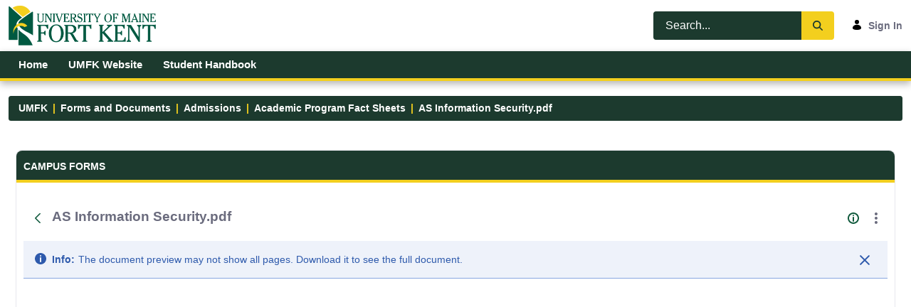

--- FILE ---
content_type: text/css;charset=UTF-8
request_url: https://mycampus.maine.edu/o/document-library-preview-document/preview/css/main.css?browserId=chrome&themeId=umfkv7_WAR_umfkv7theme&minifierType=css&languageId=en_US&t=1755055492000
body_size: 313
content:
/*1747646094000*/
.preview-file-document{max-width:100%}.preview-file-document.preview-file-document-fit{max-height:100%}